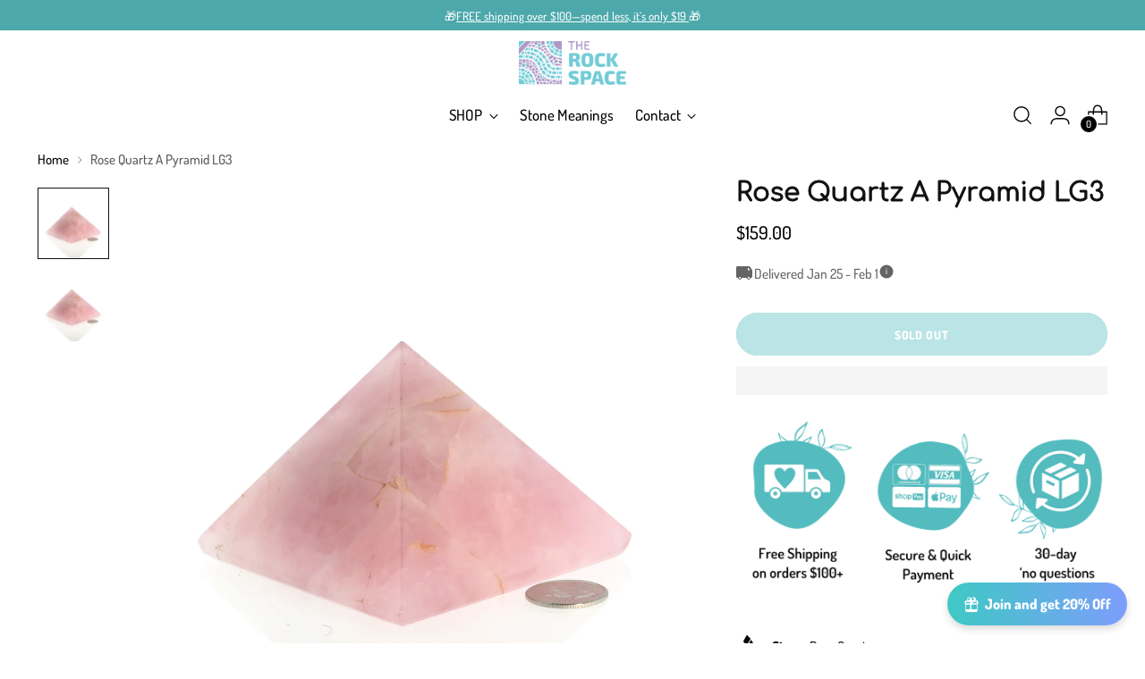

--- FILE ---
content_type: text/css
request_url: https://therockspace.com/cdn/shop/t/11/assets/custom.css?v=133159647109420853111699958553
body_size: -524
content:
/** Shopify CDN: Minification failed

Line 10:16 Expected ")" to end URL token

**/
/* Use this file to add custom css to the theme. */

@font-face {
    font-family: "Comfortaa-VariableFont_wght";
    src: url({{ "Comfortaa-VariableFont_wght.ttf" | https://admin.shopify.com/store/the-rock-space/themes/148742963516?key=assets%2FComfortaa-VariableFont_wght.ttf }}) format("ttf");
}


--- FILE ---
content_type: text/javascript; charset=utf-8
request_url: https://therockspace.com/products/rose-quartz-a-pyramid-lg3.js
body_size: 1073
content:
{"id":8314230931772,"title":"Rose Quartz A Pyramid LG3","handle":"rose-quartz-a-pyramid-lg3","description":"\u003ch3\u003eRose Quartz Pyramid - Quality A - Size #LG3\u003c\/h3\u003e\n\u003cp\u003ePyramids send intentions to the cosmos by connecting energy from the root chakra. They are said to help in manifestation, clearing obstructions, and focusing energy. In sacred geometry, the pyramid form is a tetrahedron, and its primary function is to aid in manifestation. A pyramid allows life force energy to enter the pyramid’s tip to the ground within and stabilize you.\u003c\/p\u003e\n\u003cp\u003ePopularly known as the love stone, it adds love energy to relationships, compassion, and forgiveness. It replaces negativity with harmony and enhances self-confidence and creativity. Recharge your stone under the light of the moon.\u003c\/p\u003e\n\u003cp\u003eIt is also widely used in meditation and crystal healing due to its metaphysical and healing properties:\u003c\/p\u003e\n\u003cul\u003e\n\u003cli\u003eMaintains trust and harmony in relationships.\u003c\/li\u003e\n\u003cli\u003eCleanses the heart.\u003c\/li\u003e\n\u003cli\u003ePromotes self-love, friendship, peace, and inner healing.\u003c\/li\u003e\n\u003cli\u003eHelps usher comfort in times of grief and sadness.\u003c\/li\u003e\n\u003cli\u003eHelps eliminate negative energies.\u003c\/li\u003e\n\u003c\/ul\u003e\n\u003cp\u003eFind out more in our blog,\u003cspan\u003e \u003c\/span\u003e\u003ca href=\"https:\/\/stonebridgeimports.ca\/a\/447-what-on-earth-is-rose-quartz\/\"\u003eWhat on Earth is Rose Quartz?\u003c\/a\u003e\u003c\/p\u003e","published_at":"2025-09-24T12:05:17-04:00","created_at":"2023-05-09T23:20:15-04:00","vendor":"Stonebridge Imports","type":"Carvings","tags":["display-O\/S","FBT: Rose Quartz","in-stock","OdooUofM_Single-piece","wholesale"],"price":15900,"price_min":15900,"price_max":15900,"available":false,"price_varies":false,"compare_at_price":null,"compare_at_price_min":0,"compare_at_price_max":0,"compare_at_price_varies":false,"variants":[{"id":45119029018940,"title":"Default Title","option1":"Default Title","option2":null,"option3":null,"sku":"PYRQAlg3","requires_shipping":true,"taxable":true,"featured_image":null,"available":false,"name":"Rose Quartz A Pyramid LG3","public_title":null,"options":["Default Title"],"price":15900,"weight":454,"compare_at_price":null,"inventory_management":"shopify","barcode":"PYRQAlg3","quantity_rule":{"min":1,"max":null,"increment":1},"quantity_price_breaks":[],"requires_selling_plan":false,"selling_plan_allocations":[]}],"images":["\/\/cdn.shopify.com\/s\/files\/1\/0752\/9696\/4924\/files\/image_f31b9717-6e83-481c-acf5-5083efbbeee4.jpg?v=1758780686","\/\/cdn.shopify.com\/s\/files\/1\/0752\/9696\/4924\/files\/image_x1920_756daf95-e6e6-4716-b7ff-2d02f15a11ea.jpg?v=1758780238"],"featured_image":"\/\/cdn.shopify.com\/s\/files\/1\/0752\/9696\/4924\/files\/image_f31b9717-6e83-481c-acf5-5083efbbeee4.jpg?v=1758780686","options":[{"name":"Title","position":1,"values":["Default Title"]}],"url":"\/products\/rose-quartz-a-pyramid-lg3","media":[{"alt":"Rose Quartz A Pyramid LG3    from Stonebridge Imports","id":43799747199292,"position":1,"preview_image":{"aspect_ratio":1.0,"height":3986,"width":3986,"src":"https:\/\/cdn.shopify.com\/s\/files\/1\/0752\/9696\/4924\/files\/image_f31b9717-6e83-481c-acf5-5083efbbeee4.jpg?v=1758780686"},"aspect_ratio":1.0,"height":3986,"media_type":"image","src":"https:\/\/cdn.shopify.com\/s\/files\/1\/0752\/9696\/4924\/files\/image_f31b9717-6e83-481c-acf5-5083efbbeee4.jpg?v=1758780686","width":3986},{"alt":"Rose Quartz A Pyramid LG3 from The Rock Space","id":43790771847484,"position":2,"preview_image":{"aspect_ratio":1.0,"height":1920,"width":1920,"src":"https:\/\/cdn.shopify.com\/s\/files\/1\/0752\/9696\/4924\/files\/image_x1920_756daf95-e6e6-4716-b7ff-2d02f15a11ea.jpg?v=1758780238"},"aspect_ratio":1.0,"height":1920,"media_type":"image","src":"https:\/\/cdn.shopify.com\/s\/files\/1\/0752\/9696\/4924\/files\/image_x1920_756daf95-e6e6-4716-b7ff-2d02f15a11ea.jpg?v=1758780238","width":1920}],"requires_selling_plan":false,"selling_plan_groups":[]}